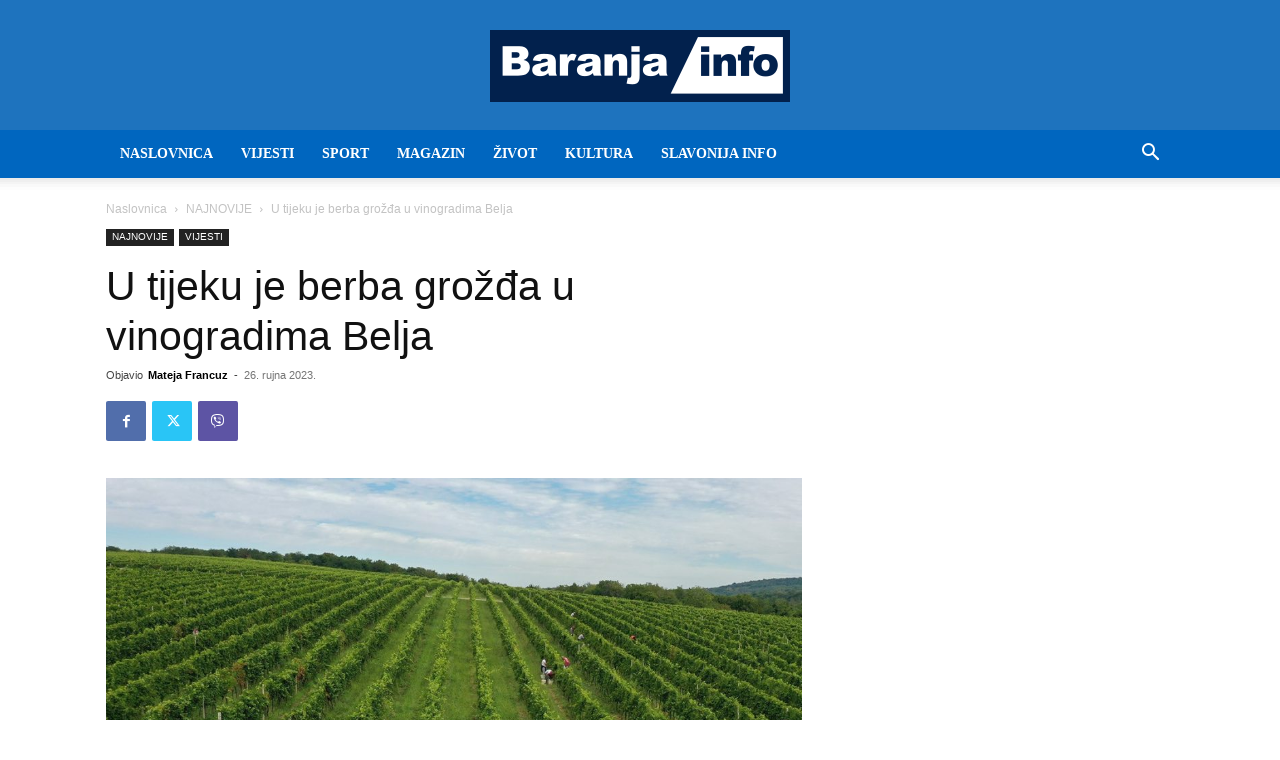

--- FILE ---
content_type: text/html; charset=utf-8
request_url: https://www.google.com/recaptcha/api2/aframe
body_size: 266
content:
<!DOCTYPE HTML><html><head><meta http-equiv="content-type" content="text/html; charset=UTF-8"></head><body><script nonce="S7nl6-dYCp6IIOMNbN3ftA">/** Anti-fraud and anti-abuse applications only. See google.com/recaptcha */ try{var clients={'sodar':'https://pagead2.googlesyndication.com/pagead/sodar?'};window.addEventListener("message",function(a){try{if(a.source===window.parent){var b=JSON.parse(a.data);var c=clients[b['id']];if(c){var d=document.createElement('img');d.src=c+b['params']+'&rc='+(localStorage.getItem("rc::a")?sessionStorage.getItem("rc::b"):"");window.document.body.appendChild(d);sessionStorage.setItem("rc::e",parseInt(sessionStorage.getItem("rc::e")||0)+1);localStorage.setItem("rc::h",'1769494313959');}}}catch(b){}});window.parent.postMessage("_grecaptcha_ready", "*");}catch(b){}</script></body></html>

--- FILE ---
content_type: application/javascript
request_url: https://www.baranjainfo.hr/wp-content/plugins/push-notification/assets/public/app-pwaforwp.min.js?ver=1.46
body_size: 1974
content:
var config=pnScriptSetting.pn_config;if(firebase.apps.length||firebase.initializeApp(config),firebase.analytics(),!messaging)var messaging=firebase.messaging();function pushnotification_load_messaging(){messaging.onTokenRefresh((()=>{messaging.getToken().then((e=>{console.log("Token refreshed."),push_notification_setTokenSentToServer(!1),sendTokenToServer(e),resetUI()})).catch((e=>{console.log("Unable to retrieve refreshed token ",e),showToken("Unable to retrieve refreshed token ",e)}))})),addEventListener("load",(function(){if(null==function(e){for(var t=null,n=e+"=",o=document.cookie.split(";"),i=0;i<o.length;i++){for(var a=o[i];" "==a.charAt(0);)a=a.substring(1,a.length);0==a.indexOf(n)&&(t=a.substring(n.length,a.length))}return null===t&&localStorage.getItem(e)&&localStorage.getItem(e+"_expiry")>Date.now()&&(t=localStorage.getItem(e)),t}("pn_notification_block")){if(window.history.length<pnScriptSetting.popup_show_afternpageview)return!1;if("1"==pnScriptSetting.superpwa_apk_only){if("apk"!=sessionStorage.getItem("superpwa_mode"))return!1}if("1"==pnScriptSetting.pwaforwp_apk_only){if("apk"!=sessionStorage.getItem("pwaforwp_mode"))return!1}var e=1e3;pnScriptSetting.popup_show_afternseconds&&(e=1e3*parseInt(pnScriptSetting.popup_show_afternseconds)),setTimeout((function(){var e=document.getElementsByClassName("pn-wrapper");e.length>0&&(e[0].style.display="flex")}),e)}document.getElementById("pn-activate-permission_link_nothanks")&&document.getElementById("pn-activate-permission_link_nothanks").addEventListener("click",(function(){var e=new Date;e.setDate(e.getDate()+parseInt(pnScriptSetting.notification_popup_show_again)),document.cookie="pn_notification_block=true;expires="+e.toUTCString()+";path="+pnScriptSetting.cookie_scope,localStorage.setItem("pn_notification_block",!0),localStorage.setItem("pn_notification_block_expiry",e.getTime());var t=document.getElementsByClassName("pn-wrapper");t&&(t[0].style.display="none")}));document.getElementById("pn-activate-permission_link")&&document.getElementById("pn-activate-permission_link").addEventListener("click",(function(){var e=document.getElementsByClassName("pn-wrapper");e&&(e[0].style.display="none"),messaging.requestPermission().then((function(){console.log("Notification permission granted.");var e=new Date;e.setDate(e.getDate()+parseInt(pnScriptSetting.notification_popup_show_again)),document.cookie="pn_notification_block=true;expires="+e.toUTCString()+";path="+pnScriptSetting.cookie_scope,document.cookie="notification_permission=granted;expires="+e.toUTCString()+";path="+pnScriptSetting.cookie_scope,localStorage.setItem("pn_notification_block",!0),localStorage.setItem("pn_notification_block_expiry",e.getTime()),localStorage.getItem("notification_permission","granted"),push_notification_isTokenSentToServer()?console.log("Token already saved"):push_notification_getRegToken()})).catch((function(e){if(Notification&&"denied"==Notification.permission){console.log("Notification permission denied.");var t=new Date;t.setDate(t.getDate()+pnScriptSetting.notification_popup_show_again),document.cookie="pn_notification_block=true;expires="+t+";path="+pnScriptSetting.cookie_scope,localStorage.setItem("pn_notification_block",!0),localStorage.setItem("pn_notification_block_expiry",t.getTime())}else console.log("Unable to get permission to notify.",e)}))}))})),messaging.onMessage((function(e){console.log("Message received. ",e),notificationTitle=e.data.title,notificationOptions={body:e.data.body,icon:e.data.icon,image:e.data.image,vibrate:[100,50,100],data:{dateOfArrival:Date.now(),primarykey:e.data.currentCampaign,url:e.data.url}};var t=new Notification(notificationTitle,notificationOptions);t.onclick=function(n){n.preventDefault(),window.open(e.data.url,"_blank");var o=new XMLHttpRequest;o.open("POST",pnScriptSetting.ajax_url,!0),o.setRequestHeader("Content-type","application/x-www-form-urlencoded"),o.send("campaign="+e.data.currentCampaign+"&nonce="+pnScriptSetting.nonce+"&action=pn_noteclick_subscribers"),t.close()}})),navigator.clearAppBadge?navigator.clearAppBadge():navigator.clearExperimentalAppBadge?navigator.clearExperimentalAppBadge():window.ExperimentalBadge&&window.ExperimentalBadge.clear()}function push_notification_getRegToken(e){messaging.getToken().then((function(e){e?(push_notification_saveToken(e),console.log(e),push_notification_setTokenSentToServer(!0)):(console.log("No Instance ID token available. Request permission to generate one."),push_notification_setTokenSentToServer(!1))})).catch((function(e){console.log("An error occurred while retrieving token. ",e),push_notification_setTokenSentToServer(!1)}))}function push_notification_setTokenSentToServer(e){window.localStorage.setItem("sentToServer",e?"1":"0")}function push_notification_isTokenSentToServer(){return"1"===window.localStorage.getItem("sentToServer")}function sendTokenToServer(e){push_notification_isTokenSentToServer()?console.log("Token already sent to server so won't send it again unless it changes"):(console.log("Sending token to server..."),push_notification_saveToken(e))}function pn_get_checket_cats(e,t){e.checked&&pn_cat_value.push(e.checked)}function push_notification_saveToken(e){var t=new XMLHttpRequest;t.onreadystatechange=function(){4==this.readyState&&200==this.status&&(200==this.responseText.status&&push_notification_setTokenSentToServer(!0),console.log(this.responseText))};var n=pnScriptSetting.auto_segment_enabled||!1,o=[],i=[];if(console.log("Auto-segment enabled:",n),console.log("Auto categories:",pnScriptSetting.auto_categories),console.log("Auto authors:",pnScriptSetting.auto_authors),n)o=pnScriptSetting.auto_categories||[],i=pnScriptSetting.auto_authors||[],console.log("Using auto data - categories:",o,"authors:",i);else{const e=document.querySelectorAll("#pn-categories-checkboxes input:checked");for(var a=0;a<=e.length-1;a++)o.push(e[a].value);const t=document.querySelectorAll("#pn-author-checkboxes input:checked");for(a=0;a<=t.length-1;a++)i.push(t[a].value);console.log("Using manual selection - categories:",o,"authors:",i)}var r=[...i].join(","),s=[...o].join(",");console.log("Final category string:",s),console.log("Final author string:",r);var c=pushnotificationFCMGetOS(),p=pushnotificationFCMbrowserclientDetector(),l=window.location.href;t.open("POST",pnScriptSetting.ajax_url,!0),t.setRequestHeader("Content-type","application/x-www-form-urlencoded"),t.send("token_id="+e+"&category="+s+"&author="+r+"&user_agent="+p+"&os="+c+"&nonce="+pnScriptSetting.nonce+"&action=pn_register_subscribers&url="+l)}pushnotification_load_messaging();var pushnotificationFCMbrowserclientDetector=function(){var e=!!window.opr&&!!opr.addons||!!window.opera||navigator.userAgent.indexOf(" OPR/")>=0,t="undefined"!=typeof InstallTrigger,n=/constructor/i.test(window.HTMLElement)||(!window.safari||"undefined"!=typeof safari&&safari.pushNotification).toString(),o=!!document.documentMode,i=!o&&!!window.StyleMedia,a=!(!window.chrome||!window.chrome.webstore&&!window.chrome.runtime),r=(a||e)&&!!window.CSS;if(navigator.userAgent.match("CriOS"))return"Chrome ios";n=!!navigator.userAgent.match(/Version\/[\d\.]+.*Safari/);var s=/iPad|iPhone|iPod/.test(navigator.userAgent)&&!window.MSStream;return n&&s?"Safari ios":n?"Safari":t?"Firefox":a?"Chrome":e?"Opera":o?"IE":i?"Edge":r?"Blink":void 0},pushnotificationFCMGetOS=function(){var e=window.navigator.userAgent,t=window.navigator.platform,n=null;return-1!==["Macintosh","MacIntel","MacPPC","Mac68K"].indexOf(t)?n="Mac OS":-1!==["iPhone","iPad","iPod"].indexOf(t)?n="iOS":-1!==["Win32","Win64","Windows","WinCE"].indexOf(t)?n="Windows":/Android/.test(e)?n="Android":!n&&/Linux/.test(t)&&(n="Linux"),n};"0"==pnScriptSetting.pn_token_exists&&setTimeout((function(){messaging.getToken().then((function(e){e?(push_notification_saveToken(e),console.log(e),push_notification_setTokenSentToServer(!0)):(console.log("No Instance ID token available. Request permission to generate one."),push_notification_setTokenSentToServer(!1))})).catch((function(e){console.log("An error occurred while retrieving token. ",e),push_notification_setTokenSentToServer(!1)}))}),2e3),setTimeout((function(){if(document.querySelector(".pn-bell-button")){document.querySelector(".pn-bell-button").addEventListener("click",(()=>{document.cookie="pn_notification_block=; expires=Thu, 01 Jan 1970 00:00:00 UTC; path=/;",localStorage.removeItem("pn_notification_block"),location.reload()}))}}),2e3);